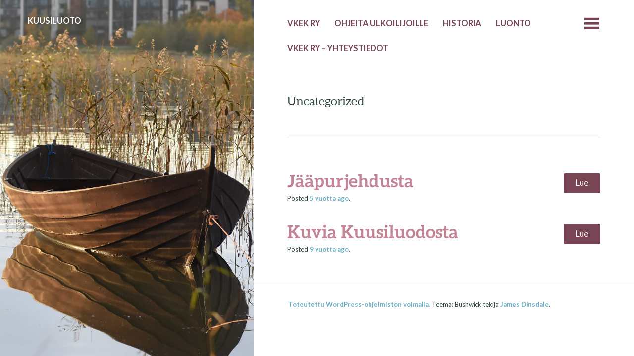

--- FILE ---
content_type: text/html; charset=UTF-8
request_url: http://www.kuusiluoto.info/category/uncategorized/
body_size: 3894
content:
<!DOCTYPE html>
<html lang="fi">
<head>
	<meta charset="UTF-8" />
	<meta name="viewport" content="width=device-width" />
	<link rel="profile" href="http://gmpg.org/xfn/11" />
	<link rel="pingback" href="http://www.kuusiluoto.info/xmlrpc.php" />

	<title>Uncategorized</title>
<link rel='dns-prefetch' href='//fonts.googleapis.com' />
<link rel='dns-prefetch' href='//s.w.org' />
<link rel="alternate" type="application/rss+xml" title=" &raquo; syöte" href="http://www.kuusiluoto.info/feed/" />
<link rel="alternate" type="application/rss+xml" title=" &raquo; kommenttien syöte" href="http://www.kuusiluoto.info/comments/feed/" />
<link rel="alternate" type="application/rss+xml" title=" &raquo; Uncategorized kategorian RSS-syöte" href="http://www.kuusiluoto.info/category/uncategorized/feed/" />
		<script type="text/javascript">
			window._wpemojiSettings = {"baseUrl":"https:\/\/s.w.org\/images\/core\/emoji\/12.0.0-1\/72x72\/","ext":".png","svgUrl":"https:\/\/s.w.org\/images\/core\/emoji\/12.0.0-1\/svg\/","svgExt":".svg","source":{"concatemoji":"http:\/\/www.kuusiluoto.info\/wp-includes\/js\/wp-emoji-release.min.js?ver=5.2.18"}};
			!function(e,a,t){var n,r,o,i=a.createElement("canvas"),p=i.getContext&&i.getContext("2d");function s(e,t){var a=String.fromCharCode;p.clearRect(0,0,i.width,i.height),p.fillText(a.apply(this,e),0,0);e=i.toDataURL();return p.clearRect(0,0,i.width,i.height),p.fillText(a.apply(this,t),0,0),e===i.toDataURL()}function c(e){var t=a.createElement("script");t.src=e,t.defer=t.type="text/javascript",a.getElementsByTagName("head")[0].appendChild(t)}for(o=Array("flag","emoji"),t.supports={everything:!0,everythingExceptFlag:!0},r=0;r<o.length;r++)t.supports[o[r]]=function(e){if(!p||!p.fillText)return!1;switch(p.textBaseline="top",p.font="600 32px Arial",e){case"flag":return s([55356,56826,55356,56819],[55356,56826,8203,55356,56819])?!1:!s([55356,57332,56128,56423,56128,56418,56128,56421,56128,56430,56128,56423,56128,56447],[55356,57332,8203,56128,56423,8203,56128,56418,8203,56128,56421,8203,56128,56430,8203,56128,56423,8203,56128,56447]);case"emoji":return!s([55357,56424,55356,57342,8205,55358,56605,8205,55357,56424,55356,57340],[55357,56424,55356,57342,8203,55358,56605,8203,55357,56424,55356,57340])}return!1}(o[r]),t.supports.everything=t.supports.everything&&t.supports[o[r]],"flag"!==o[r]&&(t.supports.everythingExceptFlag=t.supports.everythingExceptFlag&&t.supports[o[r]]);t.supports.everythingExceptFlag=t.supports.everythingExceptFlag&&!t.supports.flag,t.DOMReady=!1,t.readyCallback=function(){t.DOMReady=!0},t.supports.everything||(n=function(){t.readyCallback()},a.addEventListener?(a.addEventListener("DOMContentLoaded",n,!1),e.addEventListener("load",n,!1)):(e.attachEvent("onload",n),a.attachEvent("onreadystatechange",function(){"complete"===a.readyState&&t.readyCallback()})),(n=t.source||{}).concatemoji?c(n.concatemoji):n.wpemoji&&n.twemoji&&(c(n.twemoji),c(n.wpemoji)))}(window,document,window._wpemojiSettings);
		</script>
		<style type="text/css">
img.wp-smiley,
img.emoji {
	display: inline !important;
	border: none !important;
	box-shadow: none !important;
	height: 1em !important;
	width: 1em !important;
	margin: 0 .07em !important;
	vertical-align: -0.1em !important;
	background: none !important;
	padding: 0 !important;
}
</style>
	<link rel='stylesheet' id='wp-block-library-css'  href='http://www.kuusiluoto.info/wp-includes/css/dist/block-library/style.min.css?ver=5.2.18' type='text/css' media='all' />
<link rel='stylesheet' id='bushwick-lato-css'  href='https://fonts.googleapis.com/css?family=Lato%3A400%2C700%2C400italic%2C700italic%2C900&#038;subset=latin%2Clatin-ext' type='text/css' media='all' />
<link rel='stylesheet' id='bushwick-aleo-css'  href='http://www.kuusiluoto.info/wp-content/themes/bushwick/fonts/aleo.css?ver=20130623' type='text/css' media='all' />
<link rel='stylesheet' id='genericons-css'  href='http://www.kuusiluoto.info/wp-content/themes/bushwick/fonts/genericons.css?ver=3.0.2' type='text/css' media='all' />
<link rel='stylesheet' id='bushwick-style-css'  href='http://www.kuusiluoto.info/wp-content/themes/bushwick/style.css?ver=5.2.18' type='text/css' media='all' />
<script type='text/javascript' src='http://www.kuusiluoto.info/wp-includes/js/jquery/jquery.js?ver=1.12.4-wp'></script>
<script type='text/javascript' src='http://www.kuusiluoto.info/wp-includes/js/jquery/jquery-migrate.min.js?ver=1.4.1'></script>
<link rel='https://api.w.org/' href='http://www.kuusiluoto.info/wp-json/' />
<link rel="EditURI" type="application/rsd+xml" title="RSD" href="http://www.kuusiluoto.info/xmlrpc.php?rsd" />
<link rel="wlwmanifest" type="application/wlwmanifest+xml" href="http://www.kuusiluoto.info/wp-includes/wlwmanifest.xml" /> 
<meta name="generator" content="WordPress 5.2.18" />
	<style type="text/css">
			.site-header {
			background: rgba(51, 71, 61, 0.05) url(http://www.kuusiluoto.info/wp-content/uploads/2025/08/cropped-1Kansikuva_-15.jpg) no-repeat scroll center;
			background-size: cover;
		}
			.site-header .site-title,
		.site-header .site-description {
			color: #ffffff;
		}
		</style>
	</head>

<body class="archive category category-uncategorized category-1">


<header id="masthead" class="site-header" role="banner">
	<div class="site-branding">
		<h1 class="site-title"><a href="http://www.kuusiluoto.info/" title="" rel="home"></a></h1>
		<p class="site-description"></p>
	</div>
</header><!-- #masthead -->
<div id="secondary" class="widget-area" role="complementary">
	<div class="widget-container">
		<aside id="search-2" class="widget widget_search"><form role="search" method="get" class="search-form" action="http://www.kuusiluoto.info/">
	<label>
		<span class="screen-reader-text">Haku:</span>
		<input type="search" class="search-field" placeholder="Haku &hellip;" value="" name="s" title="Haku:" />
	</label>
	<input type="submit" class="search-submit" value="Hae" />
</form>
</aside>		<aside id="recent-posts-2" class="widget widget_recent_entries">		<h1 class="widget-title">Viimeisimmät artikkelit</h1>		<ul>
											<li>
					<a href="http://www.kuusiluoto.info/uncategorized/vanhankaupunginlahden-jaatyminen-ja-jaidenlahto-vuosina-1991-2020/">Jääpurjehdusta</a>
									</li>
											<li>
					<a href="http://www.kuusiluoto.info/yleinen/vuoden-2016-kuvia/">Merikotkan pesintä 2020 Klobbenissa</a>
									</li>
											<li>
					<a href="http://www.kuusiluoto.info/uncategorized/luontokuvia-kuusiluodosta-2016-eero-haapanen/">Kuvia Kuusiluodosta</a>
									</li>
											<li>
					<a href="http://www.kuusiluoto.info/yleinen/hello-world-2/">Tervetuloa retkelle</a>
									</li>
					</ul>
		</aside>	</div>
</div><!-- #secondary -->

	<section id="primary" class="content-area">
		<main id="main" class="site-main" role="main">

			<nav id="site-navigation" class="navigation-main" role="navigation">
	<h1 class="menu-toggle genericon"></h1>
	<div class="screen-reader-text skip-link"><a href="#content" title="Siirry sisältöön">Siirry sisältöön</a></div>

	<div class="menu-kuusiluoto-navigaatio-container"><ul id="menu-kuusiluoto-navigaatio" class="menu"><li id="menu-item-772" class="menu-item menu-item-type-post_type menu-item-object-page menu-item-home menu-item-772"><a href="http://www.kuusiluoto.info/">Kuusiluoto</a></li>
<li id="menu-item-763" class="menu-item menu-item-type-post_type menu-item-object-page menu-item-763"><a href="http://www.kuusiluoto.info/vkek/">VKEK ry</a></li>
<li id="menu-item-756" class="menu-item menu-item-type-post_type menu-item-object-page menu-item-756"><a href="http://www.kuusiluoto.info/ohjeitaulkoilijoille/">Ohjeita ulkoilijoille</a></li>
<li id="menu-item-762" class="menu-item menu-item-type-post_type menu-item-object-page menu-item-762"><a href="http://www.kuusiluoto.info/historia/">Historia</a></li>
<li id="menu-item-765" class="menu-item menu-item-type-post_type menu-item-object-page menu-item-765"><a href="http://www.kuusiluoto.info/luonto-2/">Luonto</a></li>
<li id="menu-item-764" class="menu-item menu-item-type-post_type menu-item-object-page menu-item-764"><a href="http://www.kuusiluoto.info/ihmiset/">VKEK ry &#8211; yhteystiedot</a></li>
</ul></div>	<a class="widget-handle genericon" href="#"></a>
</nav><!-- #site-navigation -->

			<header class="page-header">
				<h1 class="page-title">
					Uncategorized				</h1>
							</header><!-- .page-header -->

			
<article id="post-1069" class="entry-preview post-1069 post type-post status-publish format-standard hentry category-uncategorized">
	<header class="entry-header"><h1 class="entry-title"><a href="http://www.kuusiluoto.info/uncategorized/vanhankaupunginlahden-jaatyminen-ja-jaidenlahto-vuosina-1991-2020/" rel="bookmark">Jääpurjehdusta</a></h1></header><!-- .entry-header -->
	<div class="entry-permalink">
		<a class="more-link" href="http://www.kuusiluoto.info/uncategorized/vanhankaupunginlahden-jaatyminen-ja-jaidenlahto-vuosina-1991-2020/" title="Jääpurjehdusta" rel="bookmark">Lue</a>
	</div><!-- .entry-permalink -->

	<footer class="entry-meta">
		Posted <a href="http://www.kuusiluoto.info/uncategorized/vanhankaupunginlahden-jaatyminen-ja-jaidenlahto-vuosina-1991-2020/" title="5:42 pm" rel="bookmark"><time class="entry-date" datetime="2021-01-20T17:42:45+00:00">5 vuotta</time> ago</a><span class="byline"> by <span class="author vcard"><a class="url fn n" href="http://www.kuusiluoto.info/author/admin/" title="Näytä kaikki artikkelit kirjoittajalta admin" rel="author">admin</a></span></span>.	</footer><!-- .entry-meta -->
</article><!-- #post-## -->

<article id="post-864" class="entry-preview post-864 post type-post status-publish format-standard hentry category-uncategorized">
	<header class="entry-header"><h1 class="entry-title"><a href="http://www.kuusiluoto.info/uncategorized/luontokuvia-kuusiluodosta-2016-eero-haapanen/" rel="bookmark">Kuvia Kuusiluodosta</a></h1></header><!-- .entry-header -->
	<div class="entry-permalink">
		<a class="more-link" href="http://www.kuusiluoto.info/uncategorized/luontokuvia-kuusiluodosta-2016-eero-haapanen/" title="Kuvia Kuusiluodosta" rel="bookmark">Lue</a>
	</div><!-- .entry-permalink -->

	<footer class="entry-meta">
		Posted <a href="http://www.kuusiluoto.info/uncategorized/luontokuvia-kuusiluodosta-2016-eero-haapanen/" title="6:40 pm" rel="bookmark"><time class="entry-date" datetime="2016-12-12T18:40:27+00:00">9 vuotta</time> ago</a><span class="byline"> by <span class="author vcard"><a class="url fn n" href="http://www.kuusiluoto.info/author/admin/" title="Näytä kaikki artikkelit kirjoittajalta admin" rel="author">admin</a></span></span>.	</footer><!-- .entry-meta -->
</article><!-- #post-## -->

		</main><!-- #main -->
	</section><!-- #primary -->

	<footer id="colophon" class="site-footer" role="contentinfo">
		<div class="site-info">
						<p>
				<a href="http://wordpress.org/" title="Merkityksellinen henkilökohtainen julkaisualusta" rel="generator">Toteutettu WordPress-ohjelmiston voimalla.</a>
				Teema: Bushwick tekijä <a href="http://molovo.co.uk" rel="designer">James Dinsdale</a>.			</p>
		</div><!-- .site-info -->
	</footer><!-- #colophon -->

	<script type='text/javascript' src='http://www.kuusiluoto.info/wp-includes/js/imagesloaded.min.js?ver=3.2.0'></script>
<script type='text/javascript' src='http://www.kuusiluoto.info/wp-includes/js/masonry.min.js?ver=3.3.2'></script>
<script type='text/javascript'>
/* <![CDATA[ */
var bushwick_functions_vars = {"home_url":"http:\/\/www.kuusiluoto.info\/"};
/* ]]> */
</script>
<script type='text/javascript' src='http://www.kuusiluoto.info/wp-content/themes/bushwick/js/functions.js?ver=20150730'></script>
<script type='text/javascript' src='http://www.kuusiluoto.info/wp-includes/js/wp-embed.min.js?ver=5.2.18'></script>

</body>
</html>

<!-- Page cached by LiteSpeed Cache 6.5.4 on 2026-01-14 19:43:40 -->